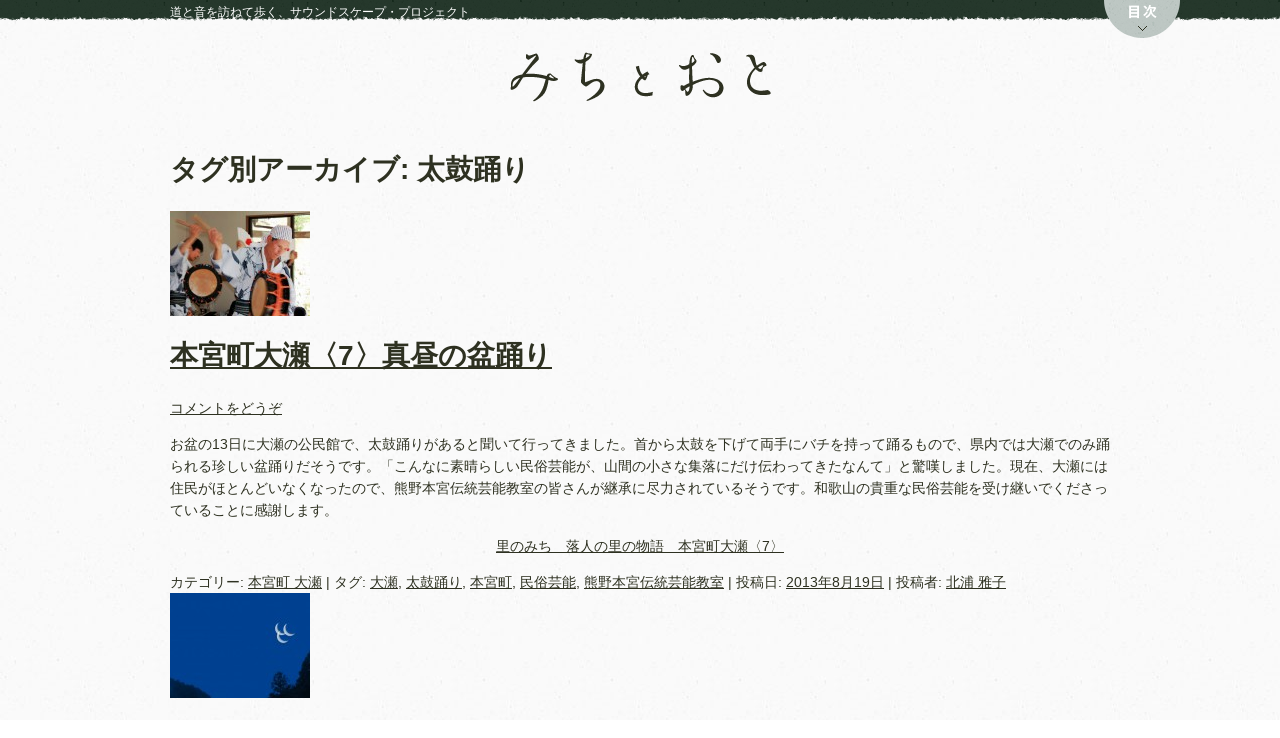

--- FILE ---
content_type: text/html; charset=UTF-8
request_url: https://www.michi-oto.com/tag/%E5%A4%AA%E9%BC%93%E8%B8%8A%E3%82%8A/
body_size: 18033
content:
<!DOCTYPE html>
<!--[if IE 7]>
<html class="ie ie7" lang="ja">
<![endif]-->
<!--[if IE 8]>
<html class="ie ie8" lang="ja">
<![endif]-->
<!--[if !(IE 7) | !(IE 8)  ]><!-->
<html lang="ja">
<!--<![endif]-->
<head>
<meta charset="UTF-8" />
<meta name="viewport" content="width=1000px" />
<title>太鼓踊り | みちとおと 〜熊野古道・中辺路〜</title>
<link rel="pingback" href="https://www.michi-oto.com/xmlrpc.php" />
<!--[if lt IE 9]>
<script src="https://www.michi-oto.com/wp-content/themes/michi-oto/js/html5.js" type="text/javascript"></script>
<![endif]-->

<meta property="fb:app_id" content="447593715324635">
<meta property="og:site_name" content="みちとおと 〜熊野古道・中辺路〜" />
<meta property="og:type" content="article" />
	<meta property="og:title" content="太鼓踊り | みちとおと 〜熊野古道・中辺路〜" />
<meta property="og:url" content="https://www.michi-oto.com/tag/%E5%A4%AA%E9%BC%93%E8%B8%8A%E3%82%8A/" />
	<meta name="description" content="古道で聴く森の音や、祭ばやしの音、語り継がれてきた物語を紹介します。" />
	<meta property="og:description" content="古道で聴く森の音や、祭ばやしの音、語り継がれてきた物語を紹介します。" />
	<meta property="og:image" content="https://www.michi-oto.com/wp-content/themes/michi-oto/img/ogimage.jpg" />

<link rel='dns-prefetch' href='//s.w.org' />
<link rel="alternate" type="application/rss+xml" title="みちとおと 〜熊野古道・中辺路〜 &raquo; フィード" href="https://www.michi-oto.com/feed/" />
<link rel="alternate" type="application/rss+xml" title="みちとおと 〜熊野古道・中辺路〜 &raquo; コメントフィード" href="https://www.michi-oto.com/comments/feed/" />
<link rel="alternate" type="application/rss+xml" title="みちとおと 〜熊野古道・中辺路〜 &raquo; 太鼓踊り タグのフィード" href="https://www.michi-oto.com/tag/%e5%a4%aa%e9%bc%93%e8%b8%8a%e3%82%8a/feed/" />
		<script type="text/javascript">
			window._wpemojiSettings = {"baseUrl":"https:\/\/s.w.org\/images\/core\/emoji\/11\/72x72\/","ext":".png","svgUrl":"https:\/\/s.w.org\/images\/core\/emoji\/11\/svg\/","svgExt":".svg","source":{"concatemoji":"https:\/\/www.michi-oto.com\/wp-includes\/js\/wp-emoji-release.min.js?ver=4.9.26"}};
			!function(e,a,t){var n,r,o,i=a.createElement("canvas"),p=i.getContext&&i.getContext("2d");function s(e,t){var a=String.fromCharCode;p.clearRect(0,0,i.width,i.height),p.fillText(a.apply(this,e),0,0);e=i.toDataURL();return p.clearRect(0,0,i.width,i.height),p.fillText(a.apply(this,t),0,0),e===i.toDataURL()}function c(e){var t=a.createElement("script");t.src=e,t.defer=t.type="text/javascript",a.getElementsByTagName("head")[0].appendChild(t)}for(o=Array("flag","emoji"),t.supports={everything:!0,everythingExceptFlag:!0},r=0;r<o.length;r++)t.supports[o[r]]=function(e){if(!p||!p.fillText)return!1;switch(p.textBaseline="top",p.font="600 32px Arial",e){case"flag":return s([55356,56826,55356,56819],[55356,56826,8203,55356,56819])?!1:!s([55356,57332,56128,56423,56128,56418,56128,56421,56128,56430,56128,56423,56128,56447],[55356,57332,8203,56128,56423,8203,56128,56418,8203,56128,56421,8203,56128,56430,8203,56128,56423,8203,56128,56447]);case"emoji":return!s([55358,56760,9792,65039],[55358,56760,8203,9792,65039])}return!1}(o[r]),t.supports.everything=t.supports.everything&&t.supports[o[r]],"flag"!==o[r]&&(t.supports.everythingExceptFlag=t.supports.everythingExceptFlag&&t.supports[o[r]]);t.supports.everythingExceptFlag=t.supports.everythingExceptFlag&&!t.supports.flag,t.DOMReady=!1,t.readyCallback=function(){t.DOMReady=!0},t.supports.everything||(n=function(){t.readyCallback()},a.addEventListener?(a.addEventListener("DOMContentLoaded",n,!1),e.addEventListener("load",n,!1)):(e.attachEvent("onload",n),a.attachEvent("onreadystatechange",function(){"complete"===a.readyState&&t.readyCallback()})),(n=t.source||{}).concatemoji?c(n.concatemoji):n.wpemoji&&n.twemoji&&(c(n.twemoji),c(n.wpemoji)))}(window,document,window._wpemojiSettings);
		</script>
		<style type="text/css">
img.wp-smiley,
img.emoji {
	display: inline !important;
	border: none !important;
	box-shadow: none !important;
	height: 1em !important;
	width: 1em !important;
	margin: 0 .07em !important;
	vertical-align: -0.1em !important;
	background: none !important;
	padding: 0 !important;
}
</style>
<link rel='stylesheet' id='contact-form-7-css'  href='https://www.michi-oto.com/wp-content/plugins/contact-form-7/includes/css/styles.css?ver=3.5.3' type='text/css' media='all' />
<link rel='stylesheet' id='michi-oto-style-css'  href='https://www.michi-oto.com/wp-content/themes/michi-oto/style.css?ver=4.9.26' type='text/css' media='all' />
<script type='text/javascript' src='https://www.michi-oto.com/wp-includes/js/jquery/jquery.js?ver=1.12.4'></script>
<script type='text/javascript' src='https://www.michi-oto.com/wp-includes/js/jquery/jquery-migrate.min.js?ver=1.4.1'></script>
<link rel='https://api.w.org/' href='https://www.michi-oto.com/wp-json/' />
</head>
<body class="archive tag tag-40 full-width custom-background-empty chrome not-ie">
<div id="fb-root"></div>
<script>(function(d, s, id) {
  var js, fjs = d.getElementsByTagName(s)[0];
  if (d.getElementById(id)) return;
  js = d.createElement(s); js.id = id;
  js.src = "//connect.facebook.net/ja_JP/all.js#xfbml=1&appId=447593715324635";
  fjs.parentNode.insertBefore(js, fjs);
}(document, 'script', 'facebook-jssdk'));</script>
<div id="header">
	<div id="menu">
		<div id="menu-inner">
			<div id="menu-logo">
				<div id="tagline">道と音を訪ねて歩く、サウンドスケープ・プロジェクト</div>
				<a href="https://www.michi-oto.com/"><img src="https://www.michi-oto.com/wp-content/themes/michi-oto/img/logo-white.png" alt="みちとおと" /></a>
			</div>
			<ul id="mainnav">
				<li><a href="https://www.michi-oto.com/kodo/">古道をゆく</a></li>
				<li><a href="https://www.michi-oto.com/hito/">熊野びと</a></li>
				<li><a href="https://www.michi-oto.com/densetsu/">熊野の伝説</a></li>
			</ul>
			<ul id="subnav">
				<li><a href="https://www.michi-oto.com/soundmap/">サウンドマップ</a></li>
				<li><a href="https://www.michi-oto.com/about/">みちとおとについて</a></li>
				<li><a href="https://www.michi-oto.com/news/">お知らせ</a></li>
				<li><a href="https://www.michi-oto.com/archive/">みちとおと取材記</a></li>
			</ul>
		</div>
	</div><!--#menu-->
	<div id="header-inner">
		<h1 id="logo"><a href="https://www.michi-oto.com/"><img src="https://www.michi-oto.com/wp-content/themes/michi-oto/img/logo-black.png" alt="みちとおと" /></a></h1>
	</div>
	<div id="menu-toggle"><img src="https://www.michi-oto.com/wp-content/themes/michi-oto/img/menu-off.png" alt="目次" /></div>
</div><!--#header-->

	<section id="primary" class="site-content">
		<div id="content" role="main">

					<header class="archive-header">
				<h1 class="archive-title">タグ別アーカイブ: <span>太鼓踊り</span></h1>

						</header><!-- .archive-header -->

			
	<article id="post-2594" class="post-2594 post type-post status-publish format-standard has-post-thumbnail hentry category-ooze tag-37 tag-40 tag-36 tag-111 tag-112">
				<header class="entry-header">
			<img width="140" height="105" src="https://www.michi-oto.com/wp-content/uploads/2013/08/IMG_4551-140x105.jpg" class="attachment-post-thumbnail size-post-thumbnail wp-post-image" alt="" />						<h1 class="entry-title">
				<a href="https://www.michi-oto.com/ooze7/" rel="bookmark">本宮町大瀬〈7〉真昼の盆踊り</a>
			</h1>
										<div class="comments-link">
					<a href="https://www.michi-oto.com/ooze7/#respond"><span class="leave-reply">コメントをどうぞ</span></a>				</div><!-- .comments-link -->
					</header><!-- .entry-header -->

				<div class="entry-content">
			<p>お盆の13日に大瀬の公民館で、太鼓踊りがあると聞いて行ってきました。首から太鼓を下げて両手にバチを持って踊るもので、県内では大瀬でのみ踊られる珍しい盆踊りだそうです。「こんなに素晴らしい民俗芸能が、山間の小さな集落にだけ伝わってきたなんて」と驚嘆しました。現在、大瀬には住民がほとんどいなくなったので、熊野本宮伝統芸能教室の皆さんが継承に尽力されているそうです。和歌山の貴重な民俗芸能を受け継いでくださっていることに感謝します。</p>
<p style="text-align: center;"><a title="本宮町大瀬〈7〉真昼の盆踊り" href="http://www.michi-oto.com/kodo/ooze-sato7/">里のみち　落人の里の物語　本宮町大瀬〈7〉</a></p>
					</div><!-- .entry-content -->
		
		<footer class="entry-meta">
			カテゴリー: <a href="https://www.michi-oto.com/category/ooze/" rel="category tag">本宮町 大瀬</a> | タグ: <a href="https://www.michi-oto.com/tag/%e5%a4%a7%e7%80%ac/" rel="tag">大瀬</a>, <a href="https://www.michi-oto.com/tag/%e5%a4%aa%e9%bc%93%e8%b8%8a%e3%82%8a/" rel="tag">太鼓踊り</a>, <a href="https://www.michi-oto.com/tag/%e6%9c%ac%e5%ae%ae%e7%94%ba/" rel="tag">本宮町</a>, <a href="https://www.michi-oto.com/tag/%e6%b0%91%e4%bf%97%e8%8a%b8%e8%83%bd/" rel="tag">民俗芸能</a>, <a href="https://www.michi-oto.com/tag/%e7%86%8a%e9%87%8e%e6%9c%ac%e5%ae%ae%e4%bc%9d%e7%b5%b1%e8%8a%b8%e8%83%bd%e6%95%99%e5%ae%a4/" rel="tag">熊野本宮伝統芸能教室</a> | 投稿日: <a href="https://www.michi-oto.com/ooze7/" title="1:10 PM" rel="bookmark"><time class="entry-date" datetime="2013-08-19T13:10:30+00:00">2013年8月19日</time></a> | <span class="by-author">投稿者: <span class="author vcard"><a class="url fn n" href="https://www.michi-oto.com/author/kitaura/" title="北浦 雅子 の投稿をすべて表示" rel="author">北浦 雅子</a></span></span>								</footer><!-- .entry-meta -->
	</article><!-- #post -->

	<article id="post-1588" class="post-1588 post type-post status-publish format-standard has-post-thumbnail hentry category-ooze tag-85 tag-38 tag-39 tag-37 tag-40 tag-49 tag-86">
				<header class="entry-header">
			<img width="140" height="105" src="https://www.michi-oto.com/wp-content/uploads/2013/06/f89ea33da17e81c771ab13b5d66fdedb-832x6241-140x105.jpg" class="attachment-post-thumbnail size-post-thumbnail wp-post-image" alt="" />						<h1 class="entry-title">
				<a href="https://www.michi-oto.com/ooze6/" rel="bookmark">本宮町大瀬〈6〉三体月の伝説</a>
			</h1>
										<div class="comments-link">
					<a href="https://www.michi-oto.com/ooze6/#respond"><span class="leave-reply">コメントをどうぞ</span></a>				</div><!-- .comments-link -->
					</header><!-- .entry-header -->

				<div class="entry-content">
			<p>熊野地方一帯にみられる三体月の伝説について、前久保國一さんが書いておられたので「古里の記」から引用させてもらいました。前久保さんのお母さんが、平（たいら）という集落から三体月を見たそうです。平の集落も今はなく、植林が空を塞いでいます。かつては夜明けが早くて、見晴らしもよい所だったそうです。</p>
<p style="text-align: center;"><a title="本宮町大瀬〈6〉三体月の伝説" href="http://www.michi-oto.com/kodo/ooze-sato6/">里のみち　落人の里の物語　本宮町大瀬〈6〉</a></p>
					</div><!-- .entry-content -->
		
		<footer class="entry-meta">
			カテゴリー: <a href="https://www.michi-oto.com/category/ooze/" rel="category tag">本宮町 大瀬</a> | タグ: <a href="https://www.michi-oto.com/tag/%e4%b8%89%e4%bd%93%e6%9c%88/" rel="tag">三体月</a>, <a href="https://www.michi-oto.com/tag/%e5%89%8d%e4%b9%85%e4%bf%9d/" rel="tag">前久保</a>, <a href="https://www.michi-oto.com/tag/%e5%8f%a4%e9%87%8c%e3%81%ae%e8%a8%98/" rel="tag">古里の記</a>, <a href="https://www.michi-oto.com/tag/%e5%a4%a7%e7%80%ac/" rel="tag">大瀬</a>, <a href="https://www.michi-oto.com/tag/%e5%a4%aa%e9%bc%93%e8%b8%8a%e3%82%8a/" rel="tag">太鼓踊り</a>, <a href="https://www.michi-oto.com/tag/%e7%9b%86%e8%b8%8a%e3%82%8a/" rel="tag">盆踊り</a>, <a href="https://www.michi-oto.com/tag/%e9%a6%ac%e9%a0%ad%e8%a6%b3%e9%9f%b3/" rel="tag">馬頭観音</a> | 投稿日: <a href="https://www.michi-oto.com/ooze6/" title="9:29 PM" rel="bookmark"><time class="entry-date" datetime="2013-06-23T21:29:59+00:00">2013年6月23日</time></a> | <span class="by-author">投稿者: <span class="author vcard"><a class="url fn n" href="https://www.michi-oto.com/author/kitaura/" title="北浦 雅子 の投稿をすべて表示" rel="author">北浦 雅子</a></span></span>								</footer><!-- .entry-meta -->
	</article><!-- #post -->

	<article id="post-695" class="post-695 post type-post status-publish format-standard has-post-thumbnail hentry category-ooze tag-39 tag-37 tag-40 tag-36 tag-41">
				<header class="entry-header">
			<img width="140" height="105" src="https://www.michi-oto.com/wp-content/uploads/2013/05/IMG_4145-140x105.jpg" class="attachment-post-thumbnail size-post-thumbnail wp-post-image" alt="大瀬" />						<h1 class="entry-title">
				<a href="https://www.michi-oto.com/ooze3/" rel="bookmark">本宮町大瀬〈3〉初めての大瀬…後編</a>
			</h1>
										<div class="comments-link">
					<a href="https://www.michi-oto.com/ooze3/#respond"><span class="leave-reply">コメントをどうぞ</span></a>				</div><!-- .comments-link -->
					</header><!-- .entry-header -->

				<div class="entry-content">
			<p>大瀬を初めて歩いたのは、5月に入った頃の夕方でした。前久保さんの冊子を読んでいたので、大瀬の情報は頭に入っていたのですが、その情報と目の前の光景がつながりません。ここにかつて、集落があったことが信じられないのです。首をかしげたり、振り向いたりしながら公民館を覗き込んだり、橋を渡ってみたり。</p>
<p style="text-align: center;"><a title="本宮町大瀬〈3〉初めての大瀬…後編" href="http://www.michi-oto.com/kodo/ooze-sato3/">里のみち　落人の里の物語　本宮町大瀬〈3〉</a></p>
					</div><!-- .entry-content -->
		
		<footer class="entry-meta">
			カテゴリー: <a href="https://www.michi-oto.com/category/ooze/" rel="category tag">本宮町 大瀬</a> | タグ: <a href="https://www.michi-oto.com/tag/%e5%8f%a4%e9%87%8c%e3%81%ae%e8%a8%98/" rel="tag">古里の記</a>, <a href="https://www.michi-oto.com/tag/%e5%a4%a7%e7%80%ac/" rel="tag">大瀬</a>, <a href="https://www.michi-oto.com/tag/%e5%a4%aa%e9%bc%93%e8%b8%8a%e3%82%8a/" rel="tag">太鼓踊り</a>, <a href="https://www.michi-oto.com/tag/%e6%9c%ac%e5%ae%ae%e7%94%ba/" rel="tag">本宮町</a>, <a href="https://www.michi-oto.com/tag/%e7%86%8a%e9%87%8e/" rel="tag">熊野</a> | 投稿日: <a href="https://www.michi-oto.com/ooze3/" title="11:42 PM" rel="bookmark"><time class="entry-date" datetime="2013-05-04T23:42:28+00:00">2013年5月4日</time></a> | <span class="by-author">投稿者: <span class="author vcard"><a class="url fn n" href="https://www.michi-oto.com/author/kitaura/" title="北浦 雅子 の投稿をすべて表示" rel="author">北浦 雅子</a></span></span>								</footer><!-- .entry-meta -->
	</article><!-- #post -->

	<article id="post-618" class="post-618 post type-post status-publish format-standard has-post-thumbnail hentry category-ooze tag-38 tag-39 tag-37 tag-40 tag-36">
				<header class="entry-header">
			<img width="140" height="105" src="https://www.michi-oto.com/wp-content/uploads/2013/05/CCF20130426_00000-140x105.jpg" class="attachment-post-thumbnail size-post-thumbnail wp-post-image" alt="前久保國一 著『古里の記』" />						<h1 class="entry-title">
				<a href="https://www.michi-oto.com/ooze1/" rel="bookmark">本宮町大瀬〈1〉前久保さんの冊子</a>
			</h1>
										<div class="comments-link">
					<a href="https://www.michi-oto.com/ooze1/#respond"><span class="leave-reply">コメントをどうぞ</span></a>				</div><!-- .comments-link -->
					</header><!-- .entry-header -->

				<div class="entry-content">
			<p>大瀬の物語は、図書館で前久保國一さんの冊子を見つけたことから始まります。前久保さんの文章に私はとても胸を打たれたので、本当はまだまだ引用したいくらいです。かつての熊野びとが、どれほど祖先や山を大事にしてきたか。山を守ってきた生活者の目線で綴られた文章は、山の民の精神を今に伝える貴重なものだと思います。</p>
<p style="text-align: center;"><a title="本宮町大瀬〈1〉前久保さんの冊子" href="http://www.michi-oto.com/kodo/ooze-1-maekubo/">里のみち　落人の里の物語　本宮町大瀬〈1〉</a></p>
					</div><!-- .entry-content -->
		
		<footer class="entry-meta">
			カテゴリー: <a href="https://www.michi-oto.com/category/ooze/" rel="category tag">本宮町 大瀬</a> | タグ: <a href="https://www.michi-oto.com/tag/%e5%89%8d%e4%b9%85%e4%bf%9d/" rel="tag">前久保</a>, <a href="https://www.michi-oto.com/tag/%e5%8f%a4%e9%87%8c%e3%81%ae%e8%a8%98/" rel="tag">古里の記</a>, <a href="https://www.michi-oto.com/tag/%e5%a4%a7%e7%80%ac/" rel="tag">大瀬</a>, <a href="https://www.michi-oto.com/tag/%e5%a4%aa%e9%bc%93%e8%b8%8a%e3%82%8a/" rel="tag">太鼓踊り</a>, <a href="https://www.michi-oto.com/tag/%e6%9c%ac%e5%ae%ae%e7%94%ba/" rel="tag">本宮町</a> | 投稿日: <a href="https://www.michi-oto.com/ooze1/" title="12:05 PM" rel="bookmark"><time class="entry-date" datetime="2013-05-01T12:05:37+00:00">2013年5月1日</time></a> | <span class="by-author">投稿者: <span class="author vcard"><a class="url fn n" href="https://www.michi-oto.com/author/kitaura/" title="北浦 雅子 の投稿をすべて表示" rel="author">北浦 雅子</a></span></span>								</footer><!-- .entry-meta -->
	</article><!-- #post -->
